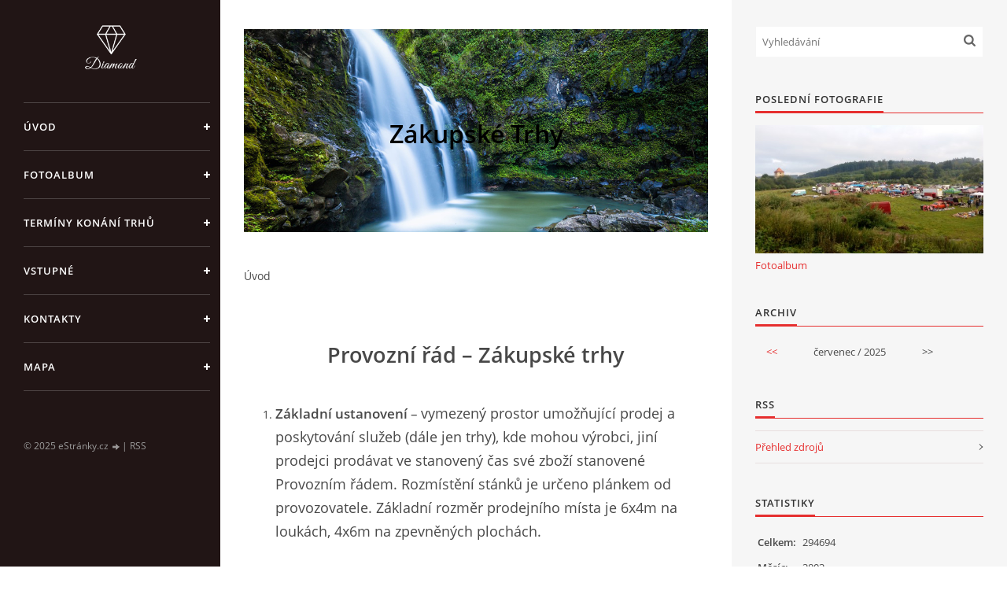

--- FILE ---
content_type: text/html; charset=UTF-8
request_url: https://www.zakupske-trhy.cz/
body_size: 7352
content:
<?xml version="1.0" encoding="utf-8"?>
<!DOCTYPE html PUBLIC "-//W3C//DTD XHTML 1.0 Transitional//EN" "http://www.w3.org/TR/xhtml1/DTD/xhtml1-transitional.dtd">
<html lang="cs" xml:lang="cs" xmlns="http://www.w3.org/1999/xhtml" xmlns:fb="http://ogp.me/ns/fb#">

<head>

    <meta http-equiv="content-type" content="text/html; charset=utf-8" />
    <meta name="description" content="Farmářské Trhy Zákupy

Stanislav Koukolíček" />
    <meta name="keywords" content="Zákupy,Farmářské trhy,Trhy,Koukolíček,Stanislav Koukolíček,Burza zákupy,Zákupy,Burza" />
    <meta name="robots" content="all,follow" />
    <meta name="author" content="www.zakupske-trhy.cz" />
    <meta name="viewport" content="width=device-width, initial-scale=1">
    <link href="/rss/articles/data.xml" rel="alternate" type="application/rss+xml" title="Všechny příspěvky" /><link href="/rss/articles/photos.xml" rel="alternate" type="application/rss+xml" title="Fotografie" /><link href="/rss/articles/comments.xml" rel="alternate" type="application/rss+xml" title="Komentáře" />
    <title>
        Zákupské Trhy
    </title>
    <link rel="stylesheet" href="https://s3a.estranky.cz/css/d1000000390.css?nc=780583523" type="text/css" /><style type="text/css">#header .inner_frame {
background-image: url('https://s3b.estranky.cz/img/l/logo_1000000391.jpeg');
}</style>
<link rel="stylesheet" href="//code.jquery.com/ui/1.12.1/themes/base/jquery-ui.css">
<script src="//code.jquery.com/jquery-1.12.4.js"></script>
<script src="//code.jquery.com/ui/1.12.1/jquery-ui.js"></script>
<script type="text/javascript" src="https://s3c.estranky.cz/js/ui.js?nc=1" id="index_script" ></script>
			<script type="text/javascript">
				dataLayer = [{
					'subscription': 'true',
				}];
			</script>
			

    <script>
        function toggleMenu(){
            var cw = document.getElementById('column-wrap');
            var b = document.getElementById('menu-button');
            cw.classList.toggle('menu-open');
            b.classList.toggle('menu-open');
        }
    </script>
</head>
<body class=" home">
<!-- Wrapping the whole page, may have fixed or fluid width -->
<div id="whole-page">

    

    <!-- Because of the matter of accessibility (text browsers,
    voice readers) we include a link leading to the page content and
    navigation } you'll probably want to hide them using display: none
    in your stylesheet -->

    <a href="#articles" class="accessibility-links">Jdi na obsah</a>
    <a href="#navigation" class="accessibility-links">Jdi na menu</a>

    <!-- We'll fill the document using horizontal rules thus separating
    the logical chunks of the document apart -->
    <hr />

    

    <!-- Wrapping the document's visible part -->
    <div id="document">
        <div id="in-document">


            <div id="column-wrap">
                <div id="nav-column">
                    <div id="logo">
                        <a href="/"></a>
                    </div>
                    <button type="button" class="navbar-toggle" onclick="toggleMenu()" id="menu-button"></button>
                    <div class="nav-scroll">
                        <div class="nav-scroll-wrap">
                            <!-- Such navigation allows both horizontal and vertical rendering -->
<div id="navigation">
    <div class="inner_frame">
        <h2>Menu
            <span id="nav-decoration" class="decoration"></span>
        </h2>
        <nav>
            <menu class="menu-type-standard">
                <li class="">
  <a href="/">Úvod</a>
     
</li>
<li class="">
  <a href="/fotoalbum/">Fotoalbum</a>
     
</li>
<li class="">
  <a href="/clanky/terminy-konani-trhu.html">Termíny konání trhů</a>
     
</li>
<li class="">
  <a href="/clanky/vstupne.html">Vstupné</a>
     
</li>
<li class="">
  <a href="/clanky/kontakty.html">Kontakty</a>
     
</li>
<li class="">
  <a href="/clanky/mapa/">Mapa</a>
     
</li>

            </menu>
        </nav>
        <div id="clear6" class="clear">
          &nbsp;
        </div>
    </div>
</div>
<!-- menu ending -->

                            
                            
                            
                                            <!-- Footer -->
                <div id="footer">
                    <div class="inner_frame">
                        <p>
                            &copy; 2025 eStránky.cz <span class="hide">|</span> <a class="promolink promolink-paid" href="//www.estranky.cz/" title="Tvorba webových stránek zdarma, jednoduše a do 5 minut."><strong>Tvorba webových stránek</strong></a> 
                             | <a class="rss" href="/archiv/rss/">RSS</a>
                            
                            
                            
                            
                            
                        </p>
                        
                        
                    </div>
                </div>
                <!-- /Footer -->

                        </div>
                    </div>
                </div>
            </div>

            <!-- body of the page -->
            <div id="body">

                <!-- Possible clearing elements (more through the document) -->
                <div id="clear1" class="clear">
                    &nbsp;
                </div>
                <hr />


                <!-- main page content -->
                <div id="content">
                    <!-- header -->
  <div id="header">
      <div class="title-mobile">
            <h1 class="head-center">
  <a href="https://www.zakupske-trhy.cz/" title="Zákupské Trhy" style="color: FF9900;">Zákupské Trhy</a>
  <span title="Zákupské Trhy">
  </span>
</h1>
      </div>
     <div class="inner_frame">
        <!-- This construction allows easy image replacement -->
          <div class="title-desktop">
           <h1 class="head-center">
  <a href="https://www.zakupske-trhy.cz/" title="Zákupské Trhy" style="color: FF9900;">Zákupské Trhy</a>
  <span title="Zákupské Trhy">
  </span>
</h1>
          </div>
        <div id="header-decoration" class="decoration">
        </div>
     </div>
  </div>
<!-- /header -->

                    <!-- Breadcrumb navigation -->
<div id="breadcrumb-nav">
  <span>Úvod</span>
</div>
<hr />

                    <div id="perex">
  <div class="editor-area">
    <p align="center" lang="zxx" style="margin-bottom: 0cm">&nbsp;</p>

<p align="center" lang="zxx" style="margin-bottom: 0cm"><font size="5" style="font-size: 20pt"><b>Provozní řád &ndash; </b></font><font size="5" style="font-size: 20pt"><b>Zákupské trhy</b></font></p>

<p align="center" lang="zxx" style="margin-bottom: 0cm">&nbsp;</p>

<ol>
	<li>
	<p lang="zxx" style="margin-bottom: 0cm"><font style="font-size: 13pt"><b>Základní ustanovení</b> &ndash; <span style="font-size:18px;">vymezený prostor umožňující prodej a poskytování služeb (dále jen trhy), kde mohou výrobci, jiní prodejci prodávat ve stanovený čas své zboží stanovené Provozním řádem. Rozmístění stánků je určeno plánkem od provozovatele. Základní rozměr prodejního místa je 6x4m&nbsp;na loukách, 4x6m&nbsp;na zpevněných plochách.&nbsp;</span></font></p>
	</li>
</ol>

<p lang="zxx" style="margin-left: 0.64cm; margin-bottom: 0cm">&nbsp;</p>

<ol start="2">
	<li>
	<p lang="zxx" style="margin-bottom: 0cm"><font style="font-size: 13pt"><b>Předmět prodeje na trhu</b> &ndash;<span style="font-size:18px;"> předmětem prodeje na trhu může být např. toto zboží : </span></font></p>

	<ul>
		<li>
		<p lang="zxx" style="margin-bottom: 0cm"><span style="font-size:18px;"><font style="font-size: 13pt">ovoce, zelenina, sadba, semena, sazenice, stromky apod.</font></span></p>
		</li>
		<li>
		<p lang="zxx" style="margin-bottom: 0cm"><span style="font-size:18px;"><font style="font-size: 13pt">potraviny živočišné výroby ( masné, mléčné výrobky, vejce aj. )</font></span></p>
		</li>
		<li>
		<p lang="zxx" style="margin-bottom: 0cm"><span style="font-size:18px;"><font style="font-size: 13pt">balené potraviny, cukrovinky</font></span></p>
		</li>
		<li>
		<p lang="zxx" style="margin-bottom: 0cm"><span style="font-size:18px;"><font style="font-size: 13pt">dřevěné, proutěné, slaměné a kožené výrobky</font></span></p>
		</li>
		<li>
		<p lang="zxx" style="margin-bottom: 0cm"><span style="font-size:18px;"><font style="font-size: 13pt">keramika okrasná i užitková</font></span></p>
		</li>
		<li>
		<p lang="zxx" style="margin-bottom: 0cm"><span style="font-size:18px;"><font style="font-size: 13pt">knihařské zboží</font></span></p>
		</li>
		<li>
		<p lang="zxx" style="margin-bottom: 0cm"><span style="font-size:18px;"><font style="font-size: 13pt">textil, látky, obuv, textilní výrobky apod.</font></span></p>
		</li>
		<li>
		<p lang="zxx" style="margin-bottom: 0cm"><span style="font-size:18px;"><font style="font-size: 13pt">obrazy a obrázky všech druhů</font></span></p>
		</li>
		<li>
		<p lang="zxx" style="margin-bottom: 0cm"><span style="font-size:18px;"><font style="font-size: 13pt">průmyslové výrobky</font></span></p>
		</li>
		<li>
		<p lang="zxx" style="margin-bottom: 0cm"><span style="font-size:18px;"><font style="font-size: 13pt">sběratelské věci</font></span></p>
		</li>
	</ul>
	</li>
</ol>

<p lang="zxx" style="margin-left: 1.91cm; margin-bottom: 0cm">&nbsp;</p>

<ol start="3">
	<li>
	<p lang="zxx" style="margin-bottom: 0cm"><font style="font-size: 13pt"><b>Z&nbsp;prodeje jsou vyloučeny &ndash; </b><span style="font-size:18px;">zákaz prodeje na trhu tohoto zboží : </span></font></p>

	<ul>
		<li>
		<p lang="zxx" style="margin-bottom: 0cm"><span style="font-size:18px;"><font style="font-size: 13pt">zbraně, střelivo, výbušniny</font></span></p>
		</li>
		<li>
		<p lang="zxx" style="margin-bottom: 0cm"><span style="font-size:18px;"><font style="font-size: 13pt">erotické zboží a pornografická literatura</font></span></p>
		</li>
		<li>
		<p lang="zxx" style="margin-bottom: 0cm"><span style="font-size:18px;"><font style="font-size: 13pt">jedovaté a omamné látky a podobné chemikálie</font></span></p>
		</li>
		<li>
		<p lang="zxx" style="margin-bottom: 0cm"><span style="font-size:18px;"><font style="font-size: 13pt">zboží propagující rasizmus a fašismus</font></span></p>
		</li>
	</ul>
	</li>
</ol>

<p lang="zxx" style="margin-left: 1.91cm; margin-bottom: 0cm">&nbsp;</p>

<ol start="4">
	<li>
	<p lang="zxx" style="margin-bottom: 0cm"><font style="font-size: 13pt"><b>Hygienické podmínky</b> &ndash; <span style="font-size:18px;">zákazníci i prodejci využívají veřejné toalety, kde je k&nbsp;dispozici tekoucí voda. Prodejci jsou povinni dodržovat hygienická nařízení vydaná příslušným orgánem na základě požadavků platné legislativy. Poplatek za toalety je 5,- Kč.</span></font></p>
	</li>
	<li>
	<p lang="zxx" style="margin-bottom: 0cm"><font style="font-size: 13pt"><font style="font-size: 13pt"><font style="font-size: 13pt"><b>Organizace a řízení provozu trhu </b>&ndash; <span style="font-size:18px;">organizaci a provoz trhu řídí provozovatel nebo jeho zástupce. Provozovatel koordinuje příjezd prodejců, parkování vozidel, určuje prodejní místa prodávajícím, kteří splnili stanovené podmínky a dohlíží na dodržování Provozního řádu a hygienických předpisů. Provozovatel si vyhrazuje právo posoudit prodejní sortiment a případně nevhodný sortiment nebo jeho část z&nbsp;prodeje vyloučit. Dále si vyhrazuje při nedodržení Provozního řádu vyloučit prodejce z&nbsp;účasti na trhu. Provozovatel zajistí toalety, určí prostor pro shromažďování odpadu, zajistí dostatečný počet nádob a úklid po ukončení trhu. Provozovatel seznámí prodejce s&nbsp;provozním řádem, vede evidenci prodejců. Před zahájením provozu je nutné mít souhlas vlastníka pozemku.</span></font></font></font></p>
	</li>
	<li>
	<p lang="zxx" style="margin-bottom: 0cm"><font style="font-size: 13pt"><font style="font-size: 13pt"><b>Povinnosti prodejců </b>&ndash; <span style="font-size:18px;">prodejce může zabírat pouze plochu vymezenou pouze příslušným prodejním místem, nesmí blokovat jiné prodejní místo a to ani částečně. Prodejce je povinen prodejní místo, prodejní stánek udržovat v&nbsp;čistotě a v&nbsp;dobrém technickém stavu. Prodejce je povinen dodržovat Provozní řád. Prodejce je povinen dodržet dobu příjezdu a může obsadit pouze takové místo, které mu bylo přiděleno od provozovatele a na místě setrvat až do skončení prodejní doby. Prodejce je povinen parkovat pouze na vyhrazených místech pro parkování prodejců. Každé vozidlo prodejce musí být viditelně označeno příslušným povolením, které vydá provozovatel. Prodejní místo je předáno od prodejce provozovateli v&nbsp;původním stavu (uklizené). </span></font></font></p>
	</li>
</ol>

<p lang="zxx" style="margin-left: 1.27cm; margin-bottom: 0cm"><strong><span style="font-size:18px;"><font style="font-size: 13pt">Zákaz prodeje mimo učená místa.</font></span></strong></p>

<p lang="zxx" style="margin-bottom: 0cm">&nbsp;</p>

<ol start="7">
	<li>
	<p lang="zxx" style="margin-bottom: 0cm"><font style="font-size: 13pt"><b>Provoz trhu</b> &ndash; <span style="font-size:18px;">prodejní doba je stanovena od 7:00 hod. do 13:00 hod.. Před konáním trhu lze zahájit navážení zboží nejdříve ve 12:00 hod. předchozího dne (pátek) do 6:00 hod. následujícího dne (sobota).</span></font></p>
	</li>
	<li>
	<p lang="zxx" style="margin-bottom: 0cm"><span style="font-size:18px;">Pro opětovný vstup budou mít všichni pásky na ruce, jinak nebudou vpuštěni zpět a zaplatí se&nbsp; opět vstupné.</span></p>
	</li>
	<li>
	<p lang="zxx" style="margin-bottom: 0cm"><span style="font-size:18px;">​Rezervace je potřeba udělat nově a změna času do kdy se drží rezervace, a to je pátek 18:00 hod. Rezervace bude potvrzena přes sms na čísle 605885186.</span></p>
	</li>
	<li>
	<p lang="zxx" style="margin-bottom: 0cm"><span style="font-size:18px;">​Ceny vstupného , viz. ceník.&nbsp;&nbsp;Dále upozorňujeme že ve vozidle ,které bude určeno k prodeji, a obsazení jednoho místa , zdarma je jen jedna osoba, ostatní ve voze platí vstup 50,- Kč. Dvě místa , dva lidi zdarma, ostatní opět platí vstupné.</span></p>
	</li>
	<li>
	<p lang="zxx" style="margin-bottom: 0cm"><span style="font-size:18px;">Upozornění pro prodejce kteří užívají centrálu -&nbsp; vždy centrála bude na kraji pozemku aby její hluk nerušil ostatní prodejce jak přes den tak v noci. Dostatečná délka kabelu je potřeba vozit sebou.&nbsp;</span></p>
	</li>
	<li>
	<p lang="zxx" style="color: rgb(51, 51, 51); font-size: 13px; font-style: normal; font-variant: normal; font-weight: 400; letter-spacing: normal; margin-bottom: 0cm; margin-left: 0.64cm; orphans: 2; text-decoration: none; text-indent: 0px; text-transform: none; -webkit-text-stroke-width: 0px; white-space: normal; word-spacing: 0px;"><span style="font-size:18px;"><strong>Povinnost dodržování přednost zprava v celém areálu.</strong></span></p>
	</li>
	<li>
	<p lang="zxx" style="margin-bottom: 0cm"><font style="font-size: 13pt"><b>Závěrečná ustanovení</b> &ndash;<span style="font-size:18px;"> Ustanovení tohoto Provozního řádu nezbavují provozovatele, prodejce ani ostatní osoby, kterých se to týká, povinnosti dodržovat závazné právní předpisy, zejména právní předpisy o živnostenském podnikání, ochraně zdraví, ochraně spotřebitele, prodeji potravin, požární předpisy, předpisy o bezpečnosti a ochraně zdraví při práci apod.. Ustanovení tohoto Provozního řádu nezbavují provozovatele, prodejce ani ostatní osoby, kterých se to týká povinnosti postupovat v&nbsp;souladu pro ně závaznými rozhodnutími, povoleními či souhlasy správních úřadů a uposlechnout pokynů oprávněných pracovníků těchto správních úřadů PČR nebo Městské policie, pokud k&nbsp;nim jsou ze zákona oprávněni.</span></font></p>
	</li>
</ol>

<p lang="zxx" style="margin-left: 1.27cm; margin-bottom: 0cm"><font style="font-size: 13pt">Provozní řád je platný v&nbsp;každý den konání trhu. Provozní řád, hygienické podmínky se vyvěšují na místě a v&nbsp;den konání trhu na viditelné místo.</font></p>

<p lang="zxx" style="margin-left: 1.27cm; margin-bottom: 0cm">&nbsp;</p>

<p lang="zxx" style="margin-left: 0.64cm; margin-bottom: 0cm">&nbsp;</p>

<p lang="zxx" style="margin-left: 0.64cm; margin-bottom: 0cm"><span style="font-size:18px;"><font style="font-size: 13pt">Provozovatel:</font></span></p>

<p lang="zxx" style="margin-left: 0.64cm; margin-bottom: 0cm">&nbsp;</p>

<p align="left" lang="zxx" style="color: rgb(51, 51, 51); font-family: sans-serif, Arial, Verdana, &quot;Trebuchet MS&quot;; font-size: 13px; margin-bottom: 0cm;"><span style="font-size: 20px;"><b>FIKO Trhy.cz s.r.o</b></span></p>

<p align="left" lang="zxx" style="color: rgb(51, 51, 51); font-family: sans-serif, Arial, Verdana, &quot;Trebuchet MS&quot;; font-size: 13px; margin-bottom: 0cm;"><span style="font-size: 20px;"><b>Hlavní 420</b></span></p>

<p align="left" lang="zxx" style="color: rgb(51, 51, 51); font-family: sans-serif, Arial, Verdana, &quot;Trebuchet MS&quot;; font-size: 13px; margin-bottom: 0cm;"><span style="font-size: 20px;"><b>Štěchovice 252 07</b></span></p>

<p align="left" lang="zxx" style="color: rgb(51, 51, 51); font-family: sans-serif, Arial, Verdana, &quot;Trebuchet MS&quot;; font-size: 13px; margin-bottom: 0cm;"><font style="font-size: 15pt;"><b>IČ : 193 34 583&nbsp;</b></font></p>

<p lang="zxx" style="margin-left: 0.64cm; margin-bottom: 0cm">&nbsp;</p>

<p>&nbsp;</p>

    <div id="perex-cont-clear" class="clear">
      &nbsp;
    </div>
  </div>
  
</div>
<!-- Articles -->
  <div id="articles">
    <!--/ u_c_hp_a_content /-->                        
  </div>
<!-- /Articles -->


                </div>
                <!-- /main page content -->

                <div id="clear3" class="clear">
                    &nbsp;
                </div>
                <hr />

                <!-- Side column left/right -->
                <div class="column">

                    <!-- Inner column -->
                    <div id="inner-column" class="inner_frame">

                        <!-- Search -->
<div id="search" class="section">
    <div class="inner_frame">
        <form action="https://katalog.estranky.cz/" method="post">
            <fieldset>
                <input type="hidden" id="uid" name="uid" value="1437981" />
                <input name="key" id="key" placeholder="Vyhledávání" />
                <span class="clButton">
            <input type="submit" id="sendsearch" />
          </span>
            </fieldset>
        </form>
    </div>
</div>
<!-- /Search -->
<hr />

                        
                        
                        <!-- Last photo -->
<div id="last-photo" class="section">
    <h2>Poslední fotografie
        <span id="last-photo-decoration" class="decoration">
        </span></h2>
    <div class="inner_frame">
        <div class="inner_wrap">
            <div class="wrap-of-wrap">
                <div class="wrap-of-photo">
                    <a href="/fotoalbum/">
                        <img src="/img/mid/10/img_20160806_072951.jpg" alt="IMG_20160806_072951" width="75" height="42" /></a>
                </div>
            </div>
            <span>
                <a href="/fotoalbum/">Fotoalbum</a>
            </span>
        </div>
    </div>
</div>
<!-- /Last photo -->
<hr />

                        
                        
                        
                        
                        
                        
                        
                        <!-- Archive -->
  <div id="calendar" class="section">
    <h2>Archiv
      <span id="archive-decoration" class="decoration">
      </span></h2>
    <div class="inner_frame">
      <!-- Keeping in mind people with disabilities (summary, caption) as well as worshipers of semantic web -->
      <table summary="Tabulka představuje kalendář, sloužící k listování podle data.">
        <!-- You should hide caption using CSS -->
        <caption>
          Kalendář
        </caption>
        <tbody>
  <tr id="archive-small">
    <td class="archive-nav-l"><a href="/archiv/m/2025/06/01/">&lt;&lt;</a></td>
    <td colspan="5" class="archive-nav-c">červenec / 2025</td>
    <td class="archive-nav-r">&gt;&gt;</td>
  </tr>
</tbody>

      </table>
    </div>
  </div>
<!-- /Archive -->
<hr />

                        <!-- RSS -->
  <div id="rss-nav" class="section">
    <h2>RSS
      <span id="rss-nav-decoration" class="decoration">
      </span></h2>
    <div class="inner_frame">
      <ul>
        <li>
          <a href="/archiv/rss/">
            Přehled zdrojů</a></li>
      </ul>
    </div>
  </div>
<!-- /RSS -->
<hr />

                        <!-- Stats -->
  <div id="stats" class="section">
    <h2>Statistiky
      <span id="stats-decoration" class="decoration">
      </span></h2>
    <div class="inner_frame">
      <!-- Keeping in mind people with disabilities (summary, caption) as well as worshipers of semantic web -->
      <table summary="Statistiky">

        <tfoot>
          <tr>
            <th scope="row">Online:</th>
            <td>2</td>
          </tr>
        </tfoot>

        <tbody>
          <tr>
            <th scope="row">Celkem:</th>
            <td>294694</td>
          </tr>
          <tr>
            <th scope="row">Měsíc:</th>
            <td>3803</td>
          </tr>
          <tr>
            <th scope="row">Den:</th>
            <td>78</td>
          </tr>
        </tbody>
      </table>
    </div>
  </div>
<!-- Stats -->
<hr />
                        
                    </div>
                    <!-- /Inner column -->

                    <div id="clear4" class="clear">
                        &nbsp;
                    </div>

                </div>
                <!-- /end of first column -->

                <div id="clear5" class="clear">
                    &nbsp;
                </div>
                <hr />

                <div id="decoration1" class="decoration">
                </div>
                <div id="decoration2" class="decoration">
                </div>
                <!-- /Meant for additional graphics inside the body of the page -->
            </div>
            <!-- /body -->

            <div id="clear2" class="clear">
                &nbsp;
            </div>
            <hr />


            <div id="decoration3" class="decoration">
            </div>
            <div id="decoration4" class="decoration">
            </div>
            <!-- /Meant for additional graphics inside the document -->

        </div>
    </div>

    <div id="decoration5" class="decoration">
    </div>
    <div id="decoration6" class="decoration">
    </div>
    <!-- /Meant for additional graphics inside the page -->

    
    <!-- block for board position-->

</div>
<div id="fb-root"></div>
<script async defer src="https://connect.facebook.net/cs_CZ/sdk.js#xfbml=1&version=v3.2&appId=979412989240140&autoLogAppEvents=1"></script><!-- NO GEMIUS -->
</body>
</html>